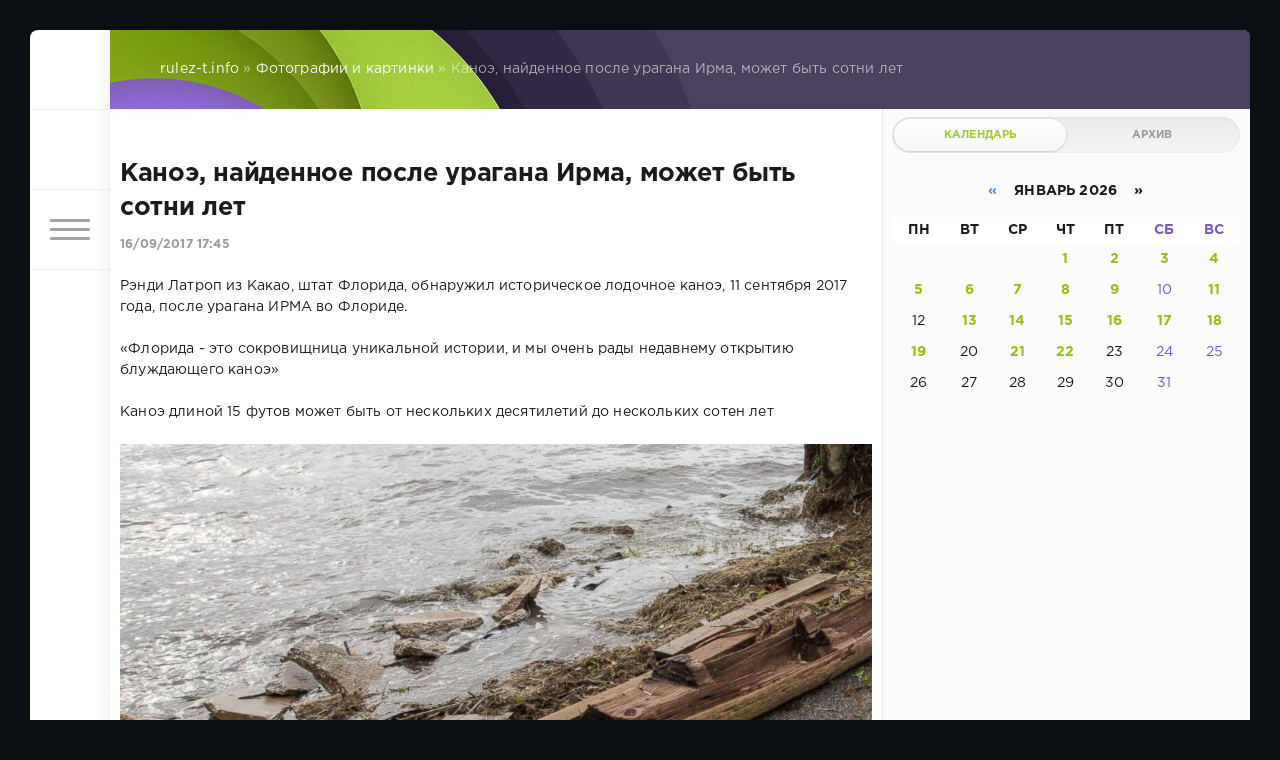

--- FILE ---
content_type: text/html; charset=utf-8
request_url: https://www.rulez-t.info/foto_pics/43166-kanoe-naydennoe-posle-uragana-irma-mozhet-byt-sotni-let.html
body_size: 13235
content:
<!DOCTYPE html>
<html lang="ru">
<head>
	<title>Каноэ, найденное после урагана Ирма, может быть сотни лет » Хорошее Настроение! фото видео картинки — Rulez-t.info</title>
<meta charset="utf-8">
<meta name="description" content="Рэнди Латроп из Какао, штат Флорида, обнаружил историческое лодочное каноэ, 11 сентября 2017 года, после урагана ИРМА во Флориде.  «Флорида - это сокровищница уникальной истории, и мы очень рады">
<meta name="keywords" content="нескольких, открытию, блуждающего, недавнему, каноэ», очень, истории, длиной, десятилетий, сотен, может, футов, уникальной, Каноэ, сокровищница, обнаружил, историческое, Флорида, Какао, Латроп">
<meta name="generator" content="DataLife Engine (https://dle-news.ru)">
<meta name="news_keywords" content="США, Флорида, каноэ, древняя находка, находка, ураган Ирма">
<link rel="canonical" href="https://www.rulez-t.info/foto_pics/43166-kanoe-naydennoe-posle-uragana-irma-mozhet-byt-sotni-let.html">
<link rel="alternate" type="application/rss+xml" title="Хорошее Настроение! фото видео картинки — Rulez-t.info RSS" href="https://www.rulez-t.info/rss.xml">
<link rel="alternate" type="application/rss+xml" title="Хорошее Настроение! фото видео картинки — Rulez-t.info RSS Turbo" href="https://www.rulez-t.info/rssturbo.xml">
<link rel="alternate" type="application/rss+xml" title="Хорошее Настроение! фото видео картинки — Rulez-t.info RSS Dzen" href="https://www.rulez-t.info/rssdzen.xml">
<link rel="preconnect" href="https://www.rulez-t.info/" fetchpriority="high">
<meta property="twitter:title" content="Каноэ, найденное после урагана Ирма, может быть сотни лет » Хорошее Настроение! фото видео картинки — Rulez-t.info">
<meta property="twitter:url" content="https://www.rulez-t.info/foto_pics/43166-kanoe-naydennoe-posle-uragana-irma-mozhet-byt-sotni-let.html">
<meta property="twitter:card" content="summary_large_image">
<meta property="twitter:image" content="http://www.rulez-t.info/uploads/posts/2017-09/1505572928_rulez-t_info-kanoe-naydennoe-posle-uragana-irma-mozhet-byt-sotni-let-1.jpg">
<meta property="twitter:description" content="Рэнди Латроп из Какао, штат Флорида, обнаружил историческое лодочное каноэ, 11 сентября 2017 года, после урагана ИРМА во Флориде. «Флорида - это сокровищница уникальной истории, и мы очень рады недавнему открытию блуждающего каноэ» Каноэ длиной 15 футов может быть от нескольких десятилетий до">
<meta property="og:type" content="article">
<meta property="og:site_name" content="Хорошее Настроение! фото видео картинки — Rulez-t.info">
<meta property="og:title" content="Каноэ, найденное после урагана Ирма, может быть сотни лет » Хорошее Настроение! фото видео картинки — Rulez-t.info">
<meta property="og:url" content="https://www.rulez-t.info/foto_pics/43166-kanoe-naydennoe-posle-uragana-irma-mozhet-byt-sotni-let.html">
<meta property="og:image" content="http://www.rulez-t.info/uploads/posts/2017-09/1505572928_rulez-t_info-kanoe-naydennoe-posle-uragana-irma-mozhet-byt-sotni-let-1.jpg">
<meta property="og:description" content="Рэнди Латроп из Какао, штат Флорида, обнаружил историческое лодочное каноэ, 11 сентября 2017 года, после урагана ИРМА во Флориде. «Флорида - это сокровищница уникальной истории, и мы очень рады недавнему открытию блуждающего каноэ» Каноэ длиной 15 футов может быть от нескольких десятилетий до">

<script src="/engine/classes/min/index.php?g=general3&amp;v=bc6hz"></script>
<script src="/engine/classes/min/index.php?f=engine/classes/js/jqueryui3.js,engine/classes/js/dle_js.js,engine/classes/masha/masha.js&amp;v=bc6hz" defer></script>
<script type="application/ld+json">{"@context":"https://schema.org","@graph":[{"@type":"BreadcrumbList","@context":"https://schema.org/","itemListElement":[{"@type":"ListItem","position":1,"item":{"@id":"https://www.rulez-t.info/","name":"rulez-t.info"}},{"@type":"ListItem","position":2,"item":{"@id":"https://www.rulez-t.info/foto_pics/","name":"Фотографии и картинки"}},{"@type":"ListItem","position":3,"item":{"@id":"https://www.rulez-t.info/foto_pics/43166-kanoe-naydennoe-posle-uragana-irma-mozhet-byt-sotni-let.html","name":"Каноэ, найденное после урагана Ирма, может быть сотни лет"}}]}]}</script>
	<meta name="HandheldFriendly" content="true">
	<meta name="format-detection" content="telephone=no">
	<meta name="viewport" content="user-scalable=no, initial-scale=1.0, maximum-scale=1.0, width=device-width"> 
	<meta name="apple-mobile-web-app-capable" content="yes">
	<meta name="apple-mobile-web-app-status-bar-style" content="default">
    <meta name="takprodam-verification" content="af7f0473-4160-4aa4-b61a-deab8f9b05be">

	<link rel="shortcut icon" href="/templates/Green/images/favicon.ico">
	<link rel="apple-touch-icon" href="/templates/Green/images/touch-icon-iphone.png">
	<link rel="apple-touch-icon" sizes="76x76" href="/templates/Green/images/touch-icon-ipad.png">
	<link rel="apple-touch-icon" sizes="120x120" href="/templates/Green/images/touch-icon-iphone-retina.png">
	<link rel="apple-touch-icon" sizes="152x152" href="/templates/Green/images/touch-icon-ipad-retina.png">

	<link href="/templates/Green/css/engine.css" type="text/css" rel="stylesheet">
	<link href="/templates/Green/css/styles.css" type="text/css" rel="stylesheet">
    <script src="https://cdnjs.cloudflare.com/ajax/libs/smoothscroll/1.4.10/SmoothScroll.min.js"></script>
</head>
<body>
	<div class="page">
		<div class="wrp">
			<div class="body">
				<!-- Левая колонка -->
				<div id="body_left">
					<div class="body_left_in">
					<!-- Шапка -->
					<header id="header">
						<!-- Логотип -->
						<a class="logotype" href="/" title="DataLife Engine">
							<svg class="icon icon-logo"><use xlink:href="#icon-logo"></use></svg>
						</a>
						<!-- / Логотип -->
						<div class="loginpane">
	
	
	<a href="#" id="loginbtn" class="h_btn login">
		<svg class="icon n_ico icon-login"><use xlink:href="#icon-login"></use></svg>
		<svg class="icon m_ico icon-login_m"><use xlink:href="#icon-login_m"></use></svg>
		<span class="title_hide">Войти</span>
		<span class="icon_close">
			<i class="mt_1"></i><i class="mt_2"></i>
		</span>
	</a>
	<div id="login_drop" class="head_drop">
		<div class="hd_pad">
			<form class="login_form" method="post">
				<div class="soc_links">
					
					
					
					
					
					
				</div>
				<ul>
					<li class="form-group">
						<label for="login_name">Логин:</label>
						<input placeholder="Логин:" type="text" name="login_name" id="login_name" class="wide">
					</li>
					<li class="form-group">
						<label for="login_password">Пароль</label>
						<input placeholder="Пароль" type="password" name="login_password" id="login_password" class="wide">
					</li>
					<li>
						<button class="btn" onclick="submit();" type="submit" title="Войти">
							<b>Войти</b>
						</button>
					</li>
				</ul>
				<input name="login" type="hidden" id="login" value="submit">
				<div class="login_form__foot">
					<a class="right" href="https://www.rulez-t.info/index.php?do=register"><b>Регистрация</b></a>
					<a href="https://www.rulez-t.info/index.php?do=lostpassword">Забыли пароль?</a>
				</div>
			</form>
		</div>
	</div>
	
</div>
						<!-- Кнопка вызова меню -->
						<button class="h_btn" id="menubtn">
							<span class="menu_toggle">
								<i class="mt_1"></i><i class="mt_2"></i><i class="mt_3"></i>
							</span>
						</button>
						<!-- / Кнопка вызова меню -->
						
					</header>
					<!-- / Шапка -->
					</div>
					<!-- Кнопка "Наверх" -->
					<a href="/" id="upper"><svg class="icon icon-up"><use xlink:href="#icon-up"></use></svg></a>
					<!-- / Кнопка "Наверх" -->
					<div id="menu">
						<div class="greenmenu">
	<!-- Поиск -->
	<form id="q_search" method="post">
		<div class="q_search">
			<input id="story" name="story" placeholder="Поиск по сайту..." type="search">
			<button class="q_search_btn" type="submit" title="Найти"><svg class="icon icon-search"><use xlink:href="#icon-search"></use></svg><span class="title_hide">Найти</span></button>
		</div>
		<input type="hidden" name="do" value="search">
		<input type="hidden" name="subaction" value="search">
	</form>
	<!-- / Поиск -->
	<nav class="menu">
		<a href="/" title="Главная">Главная</a>
		<a href="/index.php?do=feedback" title="Контакты">Контакты</a>
		<a href="/rules.html" title="Правила">Правила</a>
		<ul>
<li><a href="https://www.rulez-t.info/ebooks/">Статьи <span style="float: right;">699</span></a>
	
	</li><li><a href="https://www.rulez-t.info/films/">Фильмы <span style="float: right;">19</span></a>
	
	</li><li><a href="https://www.rulez-t.info/serial/">Сериалы <span style="float: right;">251</span></a>
	
	</li><li><a href="https://www.rulez-t.info/invest/">Инвестиции и Деньги <span style="float: right;">69</span></a>
	
	</li><li><a href="https://www.rulez-t.info/pc_games/">Компьютерные Игры <span style="float: right;">16</span></a>
	
	</li><li><a href="https://www.rulez-t.info/music/">Музыка <span style="float: right;">99</span></a>
	
	</li><li><a href="https://www.rulez-t.info/multfilms/">Мультфильмы <span style="float: right;">0</span></a>
	
	</li><li><a href="https://www.rulez-t.info/video/">Видео <span style="float: right;">293</span></a>
	
	</li><li><a href="https://www.rulez-t.info/gif/">Гифки <span style="float: right;">49</span></a>
	
	</li><li><a class="active" href="https://www.rulez-t.info/foto_pics/">Фотографии и картинки <span style="float: right;">18870</span></a>
	
	</li><li><a href="https://www.rulez-t.info/humor/">Юмор <span style="float: right;">4922</span></a>
	
	</li><li><a href="https://www.rulez-t.info/auto/">Авто <span style="float: right;">1995</span></a>
	
	</li><li><a href="https://www.rulez-t.info/girls/">Девушки <span style="float: right;">2683</span></a>
	
	</li><li><a href="https://www.rulez-t.info/hot/">Горячее <span style="float: right;">240</span></a>
	
	</li><li><a href="https://www.rulez-t.info/demotivatory/">Демотиваторы <span style="float: right;">1241</span></a>
	
	</li><li><a href="https://www.rulez-t.info/creative/">Креатив <span style="float: right;">1870</span></a>
	
	</li><li><a href="https://www.rulez-t.info/hitech/">Высокие Технологии Hi-Tech <span style="float: right;">177</span></a>
	
	</li><li><a href="https://www.rulez-t.info/sport/">Спорт <span style="float: right;">362</span></a>
	
	</li><li><a href="https://www.rulez-t.info/gotovim-vkusno/">Рецепты готовим вкусно <span style="float: right;">22</span></a>
	
	</li><li><a href="https://www.rulez-t.info/goroda-i-strany/">Города и Страны <span style="float: right;">39</span></a>
	
	</li><li><a href="https://www.rulez-t.info/travels/">Путешествия <span style="float: right;">21</span></a>
	
	</li><li><a href="https://www.rulez-t.info/celebrities/">Знаменитости <span style="float: right;">41</span></a>
	
	</li><li><a href="https://www.rulez-t.info/art/">Арт Искусство <span style="float: right;">103</span></a>
	
	</li><li><a href="https://www.rulez-t.info/animals/">Зверье <span style="float: right;">2241</span></a>
	
	</li><li><a href="https://www.rulez-t.info/fashion/">Мода <span style="float: right;">50</span></a>
	
	</li><li><a href="https://www.rulez-t.info/nedvizhimost/">Недвижимость <span style="float: right;">31</span></a>
	
	</li><li><a href="https://www.rulez-t.info/design_interior/">Дизайн интерьера <span style="float: right;">70</span></a>
	
	</li><li><a href="https://www.rulez-t.info/desktop/">Обои <span style="float: right;">124</span></a>
	
	</li><li><a href="https://www.rulez-t.info/unbelieve/">Невероятное <span style="float: right;">180</span></a>
	
	</li><li><a href="https://www.rulez-t.info/nostalgy/">Ностальгия <span style="float: right;">65</span></a>
	
	</li><li><a href="https://www.rulez-t.info/prislannoe/">Присланное <span style="float: right;">19</span></a>
	
	</li><li><a href="https://www.rulez-t.info/tovary/">Товары <span style="float: right;">0</span></a>
	
	</li><li><a href="https://www.rulez-t.info/old_video/">Старые Видео <span style="float: right;">8352</span></a>
	
	</li>
</ul>
	</nav>
</div>
					</div>
				</div>
				<!-- / Левая колонка -->
				<div class="body_right">
					
					
					<div id="breadcrumbs">
						<div class="speedbar"><div class="over"><a href="https://www.rulez-t.info/">rulez-t.info</a> » <a href="https://www.rulez-t.info/foto_pics/">Фотографии и картинки</a> » Каноэ, найденное после урагана Ирма, может быть сотни лет</div></div>
					</div>
					
					<div id="mainside" class="structure">
						<div class="str_left">
							
							
							
							<section id="content">
							<article class="block story fullstory">
	
	<h1 class="h2 title">Каноэ, найденное после урагана Ирма, может быть сотни лет</h1>
	<div class="story_top">
		
		<time class="date grey" datetime="2017-09-16"><a href="https://www.rulez-t.info/2017/09/16/" >16/09/2017 17:45</a></time>
	</div>
	
	<div class="text share-content">        


        
    

        
		Рэнди Латроп из Какао, штат Флорида, обнаружил историческое лодочное каноэ, 11 сентября 2017 года, после урагана ИРМА во Флориде.<br><br>«Флорида - это сокровищница уникальной истории, и мы очень рады недавнему открытию блуждающего каноэ»<br><br>Каноэ длиной 15 футов может быть от нескольких десятилетий до нескольких сотен лет<br><br><!--dle_image_begin:http://www.rulez-t.info/uploads/posts/2017-09/1505572928_rulez-t_info-kanoe-naydennoe-posle-uragana-irma-mozhet-byt-sotni-let-1.jpg|--><img src="/uploads/posts/2017-09/1505572928_rulez-t_info-kanoe-naydennoe-posle-uragana-irma-mozhet-byt-sotni-let-1.jpg" style="max-width:100%;" alt="Каноэ, найденное после урагана Ирма, может быть сотни лет"><!--dle_image_end--><br><!--dle_image_begin:http://www.rulez-t.info/uploads/posts/2017-09/1505572950_rulez-t_info-kanoe-naydennoe-posle-uragana-irma-mozhet-byt-sotni-let-2.jpg|--><img src="/uploads/posts/2017-09/1505572950_rulez-t_info-kanoe-naydennoe-posle-uragana-irma-mozhet-byt-sotni-let-2.jpg" style="max-width:100%;" alt=""><!--dle_image_end--><br><!--dle_image_begin:http://www.rulez-t.info/uploads/posts/2017-09/1505573006_rulez-t_info-kanoe-naydennoe-posle-uragana-irma-mozhet-byt-sotni-let-3.jpg|--><img src="/uploads/posts/2017-09/1505573006_rulez-t_info-kanoe-naydennoe-posle-uragana-irma-mozhet-byt-sotni-let-3.jpg" style="max-width:100%;" alt=""><!--dle_image_end--><br><!--dle_image_begin:http://www.rulez-t.info/uploads/posts/2017-09/1505572942_rulez-t_info-kanoe-naydennoe-posle-uragana-irma-mozhet-byt-sotni-let-4.jpg|--><img src="/uploads/posts/2017-09/1505572942_rulez-t_info-kanoe-naydennoe-posle-uragana-irma-mozhet-byt-sotni-let-4.jpg" style="max-width:100%;" alt=""><!--dle_image_end--><br><!--dle_image_begin:http://www.rulez-t.info/uploads/posts/2017-09/1505572957_rulez-t_info-kanoe-naydennoe-posle-uragana-irma-mozhet-byt-sotni-let-5.jpg|--><img src="/uploads/posts/2017-09/1505572957_rulez-t_info-kanoe-naydennoe-posle-uragana-irma-mozhet-byt-sotni-let-5.jpg" style="max-width:100%;" alt=""><!--dle_image_end-->
		
		
	</div>

<div id="tags_fullstory" class="tags_fullstory">
    
    <p><a href="https://www.rulez-t.info/tags/%D1%81%D1%88%D0%B0/">США</a>, <a href="https://www.rulez-t.info/tags/%D1%84%D0%BB%D0%BE%D1%80%D0%B8%D0%B4%D0%B0/">Флорида</a>, <a href="https://www.rulez-t.info/tags/%D0%BA%D0%B0%D0%BD%D0%BE%D1%8D/">каноэ</a>, <a href="https://www.rulez-t.info/tags/%D0%B4%D1%80%D0%B5%D0%B2%D0%BD%D1%8F%D1%8F%20%D0%BD%D0%B0%D1%85%D0%BE%D0%B4%D0%BA%D0%B0/">древняя находка</a>, <a href="https://www.rulez-t.info/tags/%D0%BD%D0%B0%D1%85%D0%BE%D0%B4%D0%BA%D0%B0/">находка</a>, <a href="https://www.rulez-t.info/tags/%D1%83%D1%80%D0%B0%D0%B3%D0%B0%D0%BD%20%D0%B8%D1%80%D0%BC%D0%B0/">ураган Ирма</a></p>
    
</div>

	<div class="category grey">
		<svg class="icon icon-cat"><use xlink:href="#icon-cat"></use></svg>
		<a href="https://www.rulez-t.info/foto_pics/">Фотографии и картинки</a>
	</div>
	<div class="story_tools">
		<div class="story_tools_in">
		<!-- Ya.Share -->
		<div class="share">
			<script src="//yastatic.net/es5-shims/0.0.2/es5-shims.min.js" charset="utf-8"></script>
			<script src="//yastatic.net/share2/share.js" charset="utf-8"></script>
			<div class="ya-share2" data-services="vkontakte,facebook,odnoklassniki,moimir,gplus" data-size="s"></div>
		</div>
		<!-- / Ya.Share -->
		
			<div class="rate">
				
				
				<div class="rate_like" title="Мне нравится">
				<a href="#" onclick="doRate('plus', '43166'); return false;" >
					<svg class="icon icon-like"><use xlink:href="#icon-like"></use></svg>
					<span data-ratig-layer-id="43166"><span class="ratingtypeplus" >0</span></span>
				</a>
				</div>
				
				
				
			</div>
		
		</div>
		<ul class="meta grey">
			<li class="meta_author" title="Автор">
				<svg class="icon icon-author"><use xlink:href="#icon-author"></use></svg><a onclick="ShowProfile('%D0%9A%D0%BE%D1%82%D0%B5%D0%B9%D0%BA%D0%B0', 'https://www.rulez-t.info/user/%D0%9A%D0%BE%D1%82%D0%B5%D0%B9%D0%BA%D0%B0/', '0'); return false;" href="https://www.rulez-t.info/user/%D0%9A%D0%BE%D1%82%D0%B5%D0%B9%D0%BA%D0%B0/">Котейка</a>
			</li>
			<li class="meta_coms" title="Комментариев: 0"><a id="dle-comm-link" href="https://www.rulez-t.info/foto_pics/43166-kanoe-naydennoe-posle-uragana-irma-mozhet-byt-sotni-let.html#comment"><svg class="icon icon-coms"><use xlink:href="#icon-coms"></use></svg>0</a></li>
			<li class="meta_views" title="Просмотров: 1 776"><svg class="icon icon-view"><use xlink:href="#icon-view"></use></svg>1 776</li>
		</ul>
	</div>
</article>
<div class="block">
	<a href="https://www.rulez-t.info/foto_pics/43162-kostyumy-kospley-super-geroev-iz-igr-i-komiksov.html" class="btn">Предыдущая публикация</a>
	<a href="https://www.rulez-t.info/foto_pics/43170-mat-s-synom-iz-somali-tri-goda-zhivut-na-skameyke-v-londone.html" class="btn right">Следующая публикация</a>
</div>
<!-- Рекламные материалы -->
<div class="block">
	<div class="banner">
		
	</div>
</div>
<!-- / Рекламные материалы -->
<div class="comments">
	
	
	<div style="padding-left:45px;padding-right:45px;">
		<!--dlecomments-->
	</div>
	
	<!--dleaddcomments-->
</div>









<script>
    // Получаем ID видео из ссылки
function getVideoId(url) {
    // const regex = /(?:https?:\/\/(?:www\.)?youtu\.be\/|(?:https?:\/\/(?:www\.)?youtube\.com\/(?:[^\/\n\s]+\/\S+\/|(?:v|e(?:mbed)?)\/|\S*?[?&]v=)))([a-zA-Z0-9_-]{11})/;
    const regex = /(?:https?:\/\/(?:www\.)?(?:youtu\.be\/|youtube\.com\/(?:shorts\/|(?:[^\/\n\s]+\/\S+\/|(?:v|e(?:mbed)?)\/|\S*?[?&]v=))))([a-zA-Z0-9_-]{11})/;
    const match = url.match(regex);
    return match ? match[1] : null;
}

// Функция для запроса данных с YouTube API
function fetchVideoData(videoUrl, apiKey) {
    const videoId = getVideoId(videoUrl);

    if (!videoId) {
        console.log("Некорректная ссылка на видео");
        return;
    }

    // Запрашиваем информацию о видео и канале с YouTube API
    fetch(`https://www.googleapis.com/youtube/v3/videos?part=snippet&id=${videoId}&key=${apiKey}`)
        .then(response => response.json())
        .then(data => {
            if (data.items && data.items.length > 0) {
                const videoData = data.items[0];
                const channelId = videoData.snippet.channelId;

                // Запрашиваем информацию о канале
                fetch(`https://www.googleapis.com/youtube/v3/channels?part=snippet&id=${channelId}&key=${apiKey}`)
                    .then(response => response.json())
                    .then(channelData => {
                        if (channelData.items && channelData.items.length > 0) {
                            const channel = channelData.items[0].snippet;
                            const channelName = channel.title;  // Имя канала
                            const channelAvatar = channel.thumbnails.default.url; // Аватарка канала
                            const channelUrl = `https://www.youtube.com/channel/${channelId}`; // Ссылка на канал

                            // Отображаем аватарку канала как ссылку
                            const avatarLink = document.getElementById('channel-avatar-link');
                            avatarLink.href = channelUrl; // Устанавливаем ссылку на канал
                            document.getElementById('channel-avatar').src = channelAvatar;

                            // Отображаем название канала как ссылку
                            const channelLinkElement = document.getElementById('channel-name');
                            channelLinkElement.textContent = channelName;
                            channelLinkElement.href = channelUrl; // Устанавливаем ссылку на канал
                        }
                    })
                    .catch(error => console.error('Ошибка при получении данных о канале:', error));
            }
        })
        .catch(error => console.error('Ошибка при получении данных о видео:', error));
}

// Пример использования
const videoUrl = "";  // Пример ссылки на видео
const apiKey = "AIzaSyBnpidG24bS2cAYkBqcgNIXgO7huGQUb_Y";  // Вставьте свой API ключ

// Вызов функции
fetchVideoData(videoUrl, apiKey);

    </script>







<style>
.player_rtb_1 {/* margin-top:10px; border-radius:12px; width:300px; aspect-ratio:16/9; */ display:flex; width:100%; height:auto; aspect-ratio:16 / 9;}
.img_s_rtb_1 {margin-top:10px; border-radius:12px; width:300px; aspect-ratio:16/9; float:right;}
.player_rtb_2, .img_s_rtb, .img_s_rtb_2 {margin-top:10px; border-radius:12px; width:270px; aspect-ratio:16/9;}
</style>









							</section>
							
						</div>
						<aside class="str_right" id="rightside">
	<div class="block_sep"></div>
	
	<!-- Архив и Календарь -->
	<div class="block">
		<ul class="block_tabs">
			<li class="active">
				<a title="Календарь" href="#arch_calendar" aria-controls="arch_calendar" data-toggle="tab">
					Календарь
				</a>
			</li>
			<li>
				<a title="Архив" href="#arch_list" aria-controls="arch_list" data-toggle="tab">
					Архив
				</a>
			</li>
		</ul>
		<div class="tab-content">
			<div class="tab-pane active" id="arch_calendar"><div id="calendar-layer"><table id="calendar" class="calendar"><tr><th colspan="7" class="monthselect"><a class="monthlink" onclick="doCalendar('12','2025','right'); return false;" href="https://www.rulez-t.info/2025/12/" title="Предыдущий месяц">&laquo;</a>&nbsp;&nbsp;&nbsp;&nbsp;Январь 2026&nbsp;&nbsp;&nbsp;&nbsp;&raquo;</th></tr><tr><th class="workday">Пн</th><th class="workday">Вт</th><th class="workday">Ср</th><th class="workday">Чт</th><th class="workday">Пт</th><th class="weekday">Сб</th><th class="weekday">Вс</th></tr><tr><td colspan="3">&nbsp;</td><td  class="day-active-v" ><a class="day-active-v" href="https://www.rulez-t.info/2026/01/01/" title="Все публикации за 01 января 2026">1</a></td><td  class="day-active-v" ><a class="day-active-v" href="https://www.rulez-t.info/2026/01/02/" title="Все публикации за 02 января 2026">2</a></td><td  class="day-active" ><a class="day-active" href="https://www.rulez-t.info/2026/01/03/" title="Все публикации за 03 января 2026">3</a></td><td  class="day-active" ><a class="day-active" href="https://www.rulez-t.info/2026/01/04/" title="Все публикации за 04 января 2026">4</a></td></tr><tr><td  class="day-active-v" ><a class="day-active-v" href="https://www.rulez-t.info/2026/01/05/" title="Все публикации за 05 января 2026">5</a></td><td  class="day-active-v" ><a class="day-active-v" href="https://www.rulez-t.info/2026/01/06/" title="Все публикации за 06 января 2026">6</a></td><td  class="day-active-v" ><a class="day-active-v" href="https://www.rulez-t.info/2026/01/07/" title="Все публикации за 07 января 2026">7</a></td><td  class="day-active-v" ><a class="day-active-v" href="https://www.rulez-t.info/2026/01/08/" title="Все публикации за 08 января 2026">8</a></td><td  class="day-active-v" ><a class="day-active-v" href="https://www.rulez-t.info/2026/01/09/" title="Все публикации за 09 января 2026">9</a></td><td  class="weekday" >10</td><td  class="day-active" ><a class="day-active" href="https://www.rulez-t.info/2026/01/11/" title="Все публикации за 11 января 2026">11</a></td></tr><tr><td  class="day" >12</td><td  class="day-active-v" ><a class="day-active-v" href="https://www.rulez-t.info/2026/01/13/" title="Все публикации за 13 января 2026">13</a></td><td  class="day-active-v" ><a class="day-active-v" href="https://www.rulez-t.info/2026/01/14/" title="Все публикации за 14 января 2026">14</a></td><td  class="day-active-v" ><a class="day-active-v" href="https://www.rulez-t.info/2026/01/15/" title="Все публикации за 15 января 2026">15</a></td><td  class="day-active-v" ><a class="day-active-v" href="https://www.rulez-t.info/2026/01/16/" title="Все публикации за 16 января 2026">16</a></td><td  class="day-active" ><a class="day-active" href="https://www.rulez-t.info/2026/01/17/" title="Все публикации за 17 января 2026">17</a></td><td  class="day-active" ><a class="day-active" href="https://www.rulez-t.info/2026/01/18/" title="Все публикации за 18 января 2026">18</a></td></tr><tr><td  class="day-active-v" ><a class="day-active-v" href="https://www.rulez-t.info/2026/01/19/" title="Все публикации за 19 января 2026">19</a></td><td  class="day" >20</td><td  class="day-active-v" ><a class="day-active-v" href="https://www.rulez-t.info/2026/01/21/" title="Все публикации за 21 января 2026">21</a></td><td  class="day-active-v day-current" ><a class="day-active-v" href="https://www.rulez-t.info/2026/01/22/" title="Все публикации за 22 января 2026">22</a></td><td  class="day" >23</td><td  class="weekday" >24</td><td  class="weekday" >25</td></tr><tr><td  class="day" >26</td><td  class="day" >27</td><td  class="day" >28</td><td  class="day" >29</td><td  class="day" >30</td><td  class="weekday" >31</td><td colspan="1">&nbsp;</td></tr></table></div></div>
			<div class="tab-pane" id="arch_list">
				<a class="archives" href="https://www.rulez-t.info/2026/01/"><b>Январь 2026 (97)</b></a><br /><a class="archives" href="https://www.rulez-t.info/2025/12/"><b>Декабрь 2025 (245)</b></a><br /><a class="archives" href="https://www.rulez-t.info/2025/11/"><b>Ноябрь 2025 (156)</b></a><br /><a class="archives" href="https://www.rulez-t.info/2025/10/"><b>Октябрь 2025 (141)</b></a><br /><a class="archives" href="https://www.rulez-t.info/2025/08/"><b>Август 2025 (2)</b></a><br /><a class="archives" href="https://www.rulez-t.info/2025/05/"><b>Май 2025 (4)</b></a><br /><div id="dle_news_archive" style="display:none;"><a class="archives" href="https://www.rulez-t.info/2025/04/"><b>Апрель 2025 (2)</b></a><br /><a class="archives" href="https://www.rulez-t.info/2025/03/"><b>Март 2025 (21)</b></a><br /><a class="archives" href="https://www.rulez-t.info/2025/01/"><b>Январь 2025 (6)</b></a><br /><a class="archives" href="https://www.rulez-t.info/2024/12/"><b>Декабрь 2024 (1)</b></a><br /><a class="archives" href="https://www.rulez-t.info/2024/04/"><b>Апрель 2024 (1)</b></a><br /><a class="archives" href="https://www.rulez-t.info/2023/03/"><b>Март 2023 (1)</b></a><br /><a class="archives" href="https://www.rulez-t.info/2023/02/"><b>Февраль 2023 (51)</b></a><br /><a class="archives" href="https://www.rulez-t.info/2022/02/"><b>Февраль 2022 (7)</b></a><br /><a class="archives" href="https://www.rulez-t.info/2022/01/"><b>Январь 2022 (16)</b></a><br /><a class="archives" href="https://www.rulez-t.info/2021/12/"><b>Декабрь 2021 (10)</b></a><br /><a class="archives" href="https://www.rulez-t.info/2021/11/"><b>Ноябрь 2021 (8)</b></a><br /><a class="archives" href="https://www.rulez-t.info/2021/10/"><b>Октябрь 2021 (13)</b></a><br /><a class="archives" href="https://www.rulez-t.info/2021/09/"><b>Сентябрь 2021 (22)</b></a><br /><a class="archives" href="https://www.rulez-t.info/2021/08/"><b>Август 2021 (34)</b></a><br /><a class="archives" href="https://www.rulez-t.info/2021/07/"><b>Июль 2021 (47)</b></a><br /><a class="archives" href="https://www.rulez-t.info/2021/06/"><b>Июнь 2021 (40)</b></a><br /><a class="archives" href="https://www.rulez-t.info/2021/05/"><b>Май 2021 (71)</b></a><br /><a class="archives" href="https://www.rulez-t.info/2021/04/"><b>Апрель 2021 (211)</b></a><br /><a class="archives" href="https://www.rulez-t.info/2021/03/"><b>Март 2021 (288)</b></a><br /><a class="archives" href="https://www.rulez-t.info/2021/02/"><b>Февраль 2021 (336)</b></a><br /><a class="archives" href="https://www.rulez-t.info/2021/01/"><b>Январь 2021 (198)</b></a><br /><a class="archives" href="https://www.rulez-t.info/2020/12/"><b>Декабрь 2020 (105)</b></a><br /><a class="archives" href="https://www.rulez-t.info/2020/11/"><b>Ноябрь 2020 (144)</b></a><br /><a class="archives" href="https://www.rulez-t.info/2020/10/"><b>Октябрь 2020 (199)</b></a><br /><a class="archives" href="https://www.rulez-t.info/2020/09/"><b>Сентябрь 2020 (205)</b></a><br /><a class="archives" href="https://www.rulez-t.info/2020/08/"><b>Август 2020 (156)</b></a><br /><a class="archives" href="https://www.rulez-t.info/2020/07/"><b>Июль 2020 (180)</b></a><br /><a class="archives" href="https://www.rulez-t.info/2020/06/"><b>Июнь 2020 (235)</b></a><br /><a class="archives" href="https://www.rulez-t.info/2020/05/"><b>Май 2020 (360)</b></a><br /><a class="archives" href="https://www.rulez-t.info/2020/04/"><b>Апрель 2020 (204)</b></a><br /><a class="archives" href="https://www.rulez-t.info/2020/03/"><b>Март 2020 (214)</b></a><br /><a class="archives" href="https://www.rulez-t.info/2020/02/"><b>Февраль 2020 (180)</b></a><br /><a class="archives" href="https://www.rulez-t.info/2020/01/"><b>Январь 2020 (119)</b></a><br /><a class="archives" href="https://www.rulez-t.info/2019/12/"><b>Декабрь 2019 (178)</b></a><br /><a class="archives" href="https://www.rulez-t.info/2019/11/"><b>Ноябрь 2019 (131)</b></a><br /><a class="archives" href="https://www.rulez-t.info/2019/10/"><b>Октябрь 2019 (14)</b></a><br /><a class="archives" href="https://www.rulez-t.info/2019/09/"><b>Сентябрь 2019 (31)</b></a><br /><a class="archives" href="https://www.rulez-t.info/2019/08/"><b>Август 2019 (121)</b></a><br /><a class="archives" href="https://www.rulez-t.info/2019/07/"><b>Июль 2019 (62)</b></a><br /><a class="archives" href="https://www.rulez-t.info/2019/06/"><b>Июнь 2019 (36)</b></a><br /><a class="archives" href="https://www.rulez-t.info/2019/05/"><b>Май 2019 (21)</b></a><br /><a class="archives" href="https://www.rulez-t.info/2019/04/"><b>Апрель 2019 (11)</b></a><br /><a class="archives" href="https://www.rulez-t.info/2019/03/"><b>Март 2019 (102)</b></a><br /><a class="archives" href="https://www.rulez-t.info/2019/02/"><b>Февраль 2019 (123)</b></a><br /><a class="archives" href="https://www.rulez-t.info/2019/01/"><b>Январь 2019 (133)</b></a><br /><a class="archives" href="https://www.rulez-t.info/2018/12/"><b>Декабрь 2018 (218)</b></a><br /><a class="archives" href="https://www.rulez-t.info/2018/11/"><b>Ноябрь 2018 (111)</b></a><br /><a class="archives" href="https://www.rulez-t.info/2018/10/"><b>Октябрь 2018 (146)</b></a><br /><a class="archives" href="https://www.rulez-t.info/2018/09/"><b>Сентябрь 2018 (92)</b></a><br /><a class="archives" href="https://www.rulez-t.info/2018/08/"><b>Август 2018 (83)</b></a><br /><a class="archives" href="https://www.rulez-t.info/2018/07/"><b>Июль 2018 (144)</b></a><br /><a class="archives" href="https://www.rulez-t.info/2018/06/"><b>Июнь 2018 (171)</b></a><br /><a class="archives" href="https://www.rulez-t.info/2018/05/"><b>Май 2018 (219)</b></a><br /><a class="archives" href="https://www.rulez-t.info/2018/04/"><b>Апрель 2018 (287)</b></a><br /><a class="archives" href="https://www.rulez-t.info/2018/03/"><b>Март 2018 (295)</b></a><br /><a class="archives" href="https://www.rulez-t.info/2018/02/"><b>Февраль 2018 (176)</b></a><br /><a class="archives" href="https://www.rulez-t.info/2018/01/"><b>Январь 2018 (174)</b></a><br /><a class="archives" href="https://www.rulez-t.info/2017/12/"><b>Декабрь 2017 (28)</b></a><br /><a class="archives" href="https://www.rulez-t.info/2017/11/"><b>Ноябрь 2017 (1)</b></a><br /><a class="archives" href="https://www.rulez-t.info/2017/10/"><b>Октябрь 2017 (135)</b></a><br /><a class="archives" href="https://www.rulez-t.info/2017/09/"><b>Сентябрь 2017 (269)</b></a><br /><a class="archives" href="https://www.rulez-t.info/2017/08/"><b>Август 2017 (225)</b></a><br /><a class="archives" href="https://www.rulez-t.info/2017/07/"><b>Июль 2017 (4)</b></a><br /><a class="archives" href="https://www.rulez-t.info/2017/06/"><b>Июнь 2017 (28)</b></a><br /><a class="archives" href="https://www.rulez-t.info/2017/05/"><b>Май 2017 (304)</b></a><br /><a class="archives" href="https://www.rulez-t.info/2017/04/"><b>Апрель 2017 (430)</b></a><br /><a class="archives" href="https://www.rulez-t.info/2017/03/"><b>Март 2017 (452)</b></a><br /><a class="archives" href="https://www.rulez-t.info/2017/02/"><b>Февраль 2017 (408)</b></a><br /><a class="archives" href="https://www.rulez-t.info/2017/01/"><b>Январь 2017 (455)</b></a><br /><a class="archives" href="https://www.rulez-t.info/2016/12/"><b>Декабрь 2016 (456)</b></a><br /><a class="archives" href="https://www.rulez-t.info/2016/11/"><b>Ноябрь 2016 (443)</b></a><br /><a class="archives" href="https://www.rulez-t.info/2016/10/"><b>Октябрь 2016 (441)</b></a><br /><a class="archives" href="https://www.rulez-t.info/2016/09/"><b>Сентябрь 2016 (425)</b></a><br /><a class="archives" href="https://www.rulez-t.info/2016/08/"><b>Август 2016 (456)</b></a><br /><a class="archives" href="https://www.rulez-t.info/2016/07/"><b>Июль 2016 (451)</b></a><br /><a class="archives" href="https://www.rulez-t.info/2016/06/"><b>Июнь 2016 (431)</b></a><br /><a class="archives" href="https://www.rulez-t.info/2016/05/"><b>Май 2016 (549)</b></a><br /><a class="archives" href="https://www.rulez-t.info/2016/04/"><b>Апрель 2016 (592)</b></a><br /><a class="archives" href="https://www.rulez-t.info/2016/03/"><b>Март 2016 (632)</b></a><br /><a class="archives" href="https://www.rulez-t.info/2016/02/"><b>Февраль 2016 (600)</b></a><br /><a class="archives" href="https://www.rulez-t.info/2016/01/"><b>Январь 2016 (463)</b></a><br /><a class="archives" href="https://www.rulez-t.info/2015/12/"><b>Декабрь 2015 (633)</b></a><br /><a class="archives" href="https://www.rulez-t.info/2015/11/"><b>Ноябрь 2015 (666)</b></a><br /><a class="archives" href="https://www.rulez-t.info/2015/10/"><b>Октябрь 2015 (650)</b></a><br /><a class="archives" href="https://www.rulez-t.info/2015/09/"><b>Сентябрь 2015 (656)</b></a><br /><a class="archives" href="https://www.rulez-t.info/2015/08/"><b>Август 2015 (672)</b></a><br /><a class="archives" href="https://www.rulez-t.info/2015/07/"><b>Июль 2015 (615)</b></a><br /><a class="archives" href="https://www.rulez-t.info/2015/06/"><b>Июнь 2015 (670)</b></a><br /><a class="archives" href="https://www.rulez-t.info/2015/05/"><b>Май 2015 (465)</b></a><br /><a class="archives" href="https://www.rulez-t.info/2015/04/"><b>Апрель 2015 (668)</b></a><br /><a class="archives" href="https://www.rulez-t.info/2015/03/"><b>Март 2015 (466)</b></a><br /><a class="archives" href="https://www.rulez-t.info/2015/02/"><b>Февраль 2015 (612)</b></a><br /><a class="archives" href="https://www.rulez-t.info/2015/01/"><b>Январь 2015 (515)</b></a><br /><a class="archives" href="https://www.rulez-t.info/2014/12/"><b>Декабрь 2014 (255)</b></a><br /><a class="archives" href="https://www.rulez-t.info/2014/11/"><b>Ноябрь 2014 (181)</b></a><br /><a class="archives" href="https://www.rulez-t.info/2014/10/"><b>Октябрь 2014 (268)</b></a><br /><a class="archives" href="https://www.rulez-t.info/2014/09/"><b>Сентябрь 2014 (182)</b></a><br /><a class="archives" href="https://www.rulez-t.info/2014/08/"><b>Август 2014 (180)</b></a><br /><a class="archives" href="https://www.rulez-t.info/2014/07/"><b>Июль 2014 (195)</b></a><br /><a class="archives" href="https://www.rulez-t.info/2014/06/"><b>Июнь 2014 (66)</b></a><br /><a class="archives" href="https://www.rulez-t.info/2014/05/"><b>Май 2014 (193)</b></a><br /><a class="archives" href="https://www.rulez-t.info/2014/04/"><b>Апрель 2014 (196)</b></a><br /><a class="archives" href="https://www.rulez-t.info/2014/03/"><b>Март 2014 (192)</b></a><br /><a class="archives" href="https://www.rulez-t.info/2014/02/"><b>Февраль 2014 (192)</b></a><br /><a class="archives" href="https://www.rulez-t.info/2014/01/"><b>Январь 2014 (152)</b></a><br /><a class="archives" href="https://www.rulez-t.info/2013/12/"><b>Декабрь 2013 (192)</b></a><br /><a class="archives" href="https://www.rulez-t.info/2013/11/"><b>Ноябрь 2013 (207)</b></a><br /><a class="archives" href="https://www.rulez-t.info/2013/10/"><b>Октябрь 2013 (199)</b></a><br /><a class="archives" href="https://www.rulez-t.info/2013/09/"><b>Сентябрь 2013 (119)</b></a><br /><a class="archives" href="https://www.rulez-t.info/2013/08/"><b>Август 2013 (217)</b></a><br /><a class="archives" href="https://www.rulez-t.info/2013/07/"><b>Июль 2013 (231)</b></a><br /><a class="archives" href="https://www.rulez-t.info/2013/06/"><b>Июнь 2013 (201)</b></a><br /><a class="archives" href="https://www.rulez-t.info/2013/05/"><b>Май 2013 (203)</b></a><br /><a class="archives" href="https://www.rulez-t.info/2013/04/"><b>Апрель 2013 (330)</b></a><br /><a class="archives" href="https://www.rulez-t.info/2013/03/"><b>Март 2013 (277)</b></a><br /><a class="archives" href="https://www.rulez-t.info/2013/02/"><b>Февраль 2013 (290)</b></a><br /><a class="archives" href="https://www.rulez-t.info/2013/01/"><b>Январь 2013 (265)</b></a><br /><a class="archives" href="https://www.rulez-t.info/2012/12/"><b>Декабрь 2012 (248)</b></a><br /><a class="archives" href="https://www.rulez-t.info/2012/11/"><b>Ноябрь 2012 (242)</b></a><br /><a class="archives" href="https://www.rulez-t.info/2012/10/"><b>Октябрь 2012 (416)</b></a><br /><a class="archives" href="https://www.rulez-t.info/2012/09/"><b>Сентябрь 2012 (351)</b></a><br /><a class="archives" href="https://www.rulez-t.info/2012/08/"><b>Август 2012 (269)</b></a><br /><a class="archives" href="https://www.rulez-t.info/2012/07/"><b>Июль 2012 (210)</b></a><br /><a class="archives" href="https://www.rulez-t.info/2012/06/"><b>Июнь 2012 (195)</b></a><br /><a class="archives" href="https://www.rulez-t.info/2012/05/"><b>Май 2012 (219)</b></a><br /><a class="archives" href="https://www.rulez-t.info/2012/04/"><b>Апрель 2012 (229)</b></a><br /><a class="archives" href="https://www.rulez-t.info/2012/03/"><b>Март 2012 (306)</b></a><br /><a class="archives" href="https://www.rulez-t.info/2012/02/"><b>Февраль 2012 (266)</b></a><br /><a class="archives" href="https://www.rulez-t.info/2012/01/"><b>Январь 2012 (186)</b></a><br /><a class="archives" href="https://www.rulez-t.info/2011/12/"><b>Декабрь 2011 (266)</b></a><br /><a class="archives" href="https://www.rulez-t.info/2011/11/"><b>Ноябрь 2011 (291)</b></a><br /><a class="archives" href="https://www.rulez-t.info/2011/10/"><b>Октябрь 2011 (333)</b></a><br /><a class="archives" href="https://www.rulez-t.info/2011/09/"><b>Сентябрь 2011 (263)</b></a><br /><a class="archives" href="https://www.rulez-t.info/2011/08/"><b>Август 2011 (280)</b></a><br /><a class="archives" href="https://www.rulez-t.info/2011/07/"><b>Июль 2011 (218)</b></a><br /><a class="archives" href="https://www.rulez-t.info/2011/06/"><b>Июнь 2011 (317)</b></a><br /><a class="archives" href="https://www.rulez-t.info/2011/05/"><b>Май 2011 (335)</b></a><br /><a class="archives" href="https://www.rulez-t.info/2011/04/"><b>Апрель 2011 (306)</b></a><br /><a class="archives" href="https://www.rulez-t.info/2011/03/"><b>Март 2011 (281)</b></a><br /><a class="archives" href="https://www.rulez-t.info/2011/02/"><b>Февраль 2011 (239)</b></a><br /><a class="archives" href="https://www.rulez-t.info/2011/01/"><b>Январь 2011 (191)</b></a><br /><a class="archives" href="https://www.rulez-t.info/2010/12/"><b>Декабрь 2010 (334)</b></a><br /><a class="archives" href="https://www.rulez-t.info/2010/11/"><b>Ноябрь 2010 (255)</b></a><br /><a class="archives" href="https://www.rulez-t.info/2010/10/"><b>Октябрь 2010 (307)</b></a><br /><a class="archives" href="https://www.rulez-t.info/2010/09/"><b>Сентябрь 2010 (281)</b></a><br /><a class="archives" href="https://www.rulez-t.info/2010/08/"><b>Август 2010 (265)</b></a><br /><a class="archives" href="https://www.rulez-t.info/2010/07/"><b>Июль 2010 (183)</b></a><br /><a class="archives" href="https://www.rulez-t.info/2010/06/"><b>Июнь 2010 (194)</b></a><br /><a class="archives" href="https://www.rulez-t.info/2010/05/"><b>Май 2010 (200)</b></a><br /><a class="archives" href="https://www.rulez-t.info/2010/04/"><b>Апрель 2010 (233)</b></a><br /><a class="archives" href="https://www.rulez-t.info/2010/03/"><b>Март 2010 (208)</b></a><br /><a class="archives" href="https://www.rulez-t.info/2010/02/"><b>Февраль 2010 (162)</b></a><br /><a class="archives" href="https://www.rulez-t.info/2010/01/"><b>Январь 2010 (192)</b></a><br /><a class="archives" href="https://www.rulez-t.info/2009/12/"><b>Декабрь 2009 (269)</b></a><br /><a class="archives" href="https://www.rulez-t.info/2009/11/"><b>Ноябрь 2009 (177)</b></a><br /><a class="archives" href="https://www.rulez-t.info/2009/10/"><b>Октябрь 2009 (177)</b></a><br /><a class="archives" href="https://www.rulez-t.info/2009/09/"><b>Сентябрь 2009 (153)</b></a><br /><a class="archives" href="https://www.rulez-t.info/2009/07/"><b>Июль 2009 (94)</b></a><br /><a class="archives" href="https://www.rulez-t.info/2009/06/"><b>Июнь 2009 (235)</b></a><br /><a class="archives" href="https://www.rulez-t.info/2009/05/"><b>Май 2009 (194)</b></a><br /><a class="archives" href="https://www.rulez-t.info/2009/04/"><b>Апрель 2009 (292)</b></a><br /><a class="archives" href="https://www.rulez-t.info/2009/03/"><b>Март 2009 (242)</b></a><br /><a class="archives" href="https://www.rulez-t.info/2009/02/"><b>Февраль 2009 (212)</b></a><br /><a class="archives" href="https://www.rulez-t.info/2009/01/"><b>Январь 2009 (130)</b></a><br /><a class="archives" href="https://www.rulez-t.info/2008/12/"><b>Декабрь 2008 (81)</b></a><br /><a class="archives" href="https://www.rulez-t.info/2008/11/"><b>Ноябрь 2008 (73)</b></a><br /><a class="archives" href="https://www.rulez-t.info/2008/10/"><b>Октябрь 2008 (127)</b></a><br /><a class="archives" href="https://www.rulez-t.info/2008/09/"><b>Сентябрь 2008 (270)</b></a><br /><a class="archives" href="https://www.rulez-t.info/2008/08/"><b>Август 2008 (175)</b></a><br /><a class="archives" href="https://www.rulez-t.info/2008/07/"><b>Июль 2008 (430)</b></a><br /><a class="archives" href="https://www.rulez-t.info/2008/06/"><b>Июнь 2008 (105)</b></a><br /><a class="archives" href="https://www.rulez-t.info/2008/05/"><b>Май 2008 (240)</b></a><br /><a class="archives" href="https://www.rulez-t.info/2008/04/"><b>Апрель 2008 (347)</b></a><br /><a class="archives" href="https://www.rulez-t.info/2008/03/"><b>Март 2008 (328)</b></a><br /><a class="archives" href="https://www.rulez-t.info/2008/02/"><b>Февраль 2008 (388)</b></a><br /><a class="archives" href="https://www.rulez-t.info/2008/01/"><b>Январь 2008 (287)</b></a><br /><a class="archives" href="https://www.rulez-t.info/2007/12/"><b>Декабрь 2007 (233)</b></a><br /><a class="archives" href="https://www.rulez-t.info/2007/11/"><b>Ноябрь 2007 (257)</b></a><br /><a class="archives" href="https://www.rulez-t.info/2007/10/"><b>Октябрь 2007 (265)</b></a><br /><a class="archives" href="https://www.rulez-t.info/2007/09/"><b>Сентябрь 2007 (249)</b></a><br /><a class="archives" href="https://www.rulez-t.info/2007/08/"><b>Август 2007 (74)</b></a><br /><a class="archives" href="https://www.rulez-t.info/2007/07/"><b>Июль 2007 (172)</b></a><br /><a class="archives" href="https://www.rulez-t.info/2007/06/"><b>Июнь 2007 (143)</b></a><br /><a class="archives" href="https://www.rulez-t.info/2007/05/"><b>Май 2007 (101)</b></a><br /><a class="archives" href="https://www.rulez-t.info/2007/04/"><b>Апрель 2007 (38)</b></a><br /><a class="archives" href="https://www.rulez-t.info/2007/03/"><b>Март 2007 (37)</b></a><br /><a class="archives" href="https://www.rulez-t.info/2007/02/"><b>Февраль 2007 (21)</b></a><br /><a class="archives" href="https://www.rulez-t.info/2007/01/"><b>Январь 2007 (44)</b></a><br /><a class="archives" href="https://www.rulez-t.info/2006/12/"><b>Декабрь 2006 (36)</b></a><br /><a class="archives" href="https://www.rulez-t.info/2006/11/"><b>Ноябрь 2006 (43)</b></a><br /><a class="archives" href="https://www.rulez-t.info/2006/10/"><b>Октябрь 2006 (62)</b></a><br /><a class="archives" href="https://www.rulez-t.info/2006/09/"><b>Сентябрь 2006 (7)</b></a><br /><a class="archives" href="https://www.rulez-t.info/2006/08/"><b>Август 2006 (2)</b></a><br /></div><div id="dle_news_archive_link" ><br /><a class="archives" onclick="$('#dle_news_archive').toggle('blind',{},700); return false;" href="#">Показать / скрыть весь архив</a></div>
			</div>
		</div>
	</div>
	<!-- / Архив и Календарь -->
</aside>
						<div class="rightside_bg">

                        
                        </div> 
					</div>
					<footer id="footer">
						<div class="footer grey">
	<div class="copyright">

	</div>

</div>
					</footer>
				</div>
			</div>
			<div class="foot grey">
	<div class="soc_links">

<!-- Yandex.Metrika counter -->
<script type="text/javascript" >
   (function(m,e,t,r,i,k,a){m[i]=m[i]||function(){(m[i].a=m[i].a||[]).push(arguments)};
   m[i].l=1*new Date();k=e.createElement(t),a=e.getElementsByTagName(t)[0],k.async=1,k.src=r,a.parentNode.insertBefore(k,a)})
   (window, document, "script", "https://mc.yandex.ru/metrika/tag.js", "ym");

   ym(3903778, "init", {
        clickmap:true,
        trackLinks:true,
        accurateTrackBounce:true,
        webvisor:true
   });
</script>
<noscript><div><img src="https://mc.yandex.ru/watch/3903778" style="position:absolute; left:-9999px;" alt="" /></div></noscript>
<!-- /Yandex.Metrika counter -->

	</div>
	<!-- Счетчики -->
	<ul class="counters">
		<li>

<!--LiveInternet counter--><a href="https://www.liveinternet.ru/click"
target="_blank"><img id="licntECD0" width="88" height="120" style="border:0" 
title="LiveInternet: показано количество просмотров и посетителей"
src="[data-uri]"
alt=""/></a><script>(function(d,s){d.getElementById("licntECD0").src=
"https://counter.yadro.ru/hit?t29.1;r"+escape(d.referrer)+
((typeof(s)=="undefined")?"":";s"+s.width+"*"+s.height+"*"+
(s.colorDepth?s.colorDepth:s.pixelDepth))+";u"+escape(d.URL)+
";h"+escape(d.title.substring(0,150))+";"+Math.random()})
(document,screen)</script><!--/LiveInternet-->

		</li>
		<li>

<!-- Rating Mail.ru counter -->
<script type="text/javascript">
var _tmr = window._tmr || (window._tmr = []);
_tmr.push({id: "2154489", type: "pageView", start: (new Date()).getTime()});
(function (d, w, id) {
  if (d.getElementById(id)) return;
  var ts = d.createElement("script"); ts.type = "text/javascript"; ts.async = true; ts.id = id;
  ts.src = "https://top-fwz1.mail.ru/js/code.js";
  var f = function () {var s = d.getElementsByTagName("script")[0]; s.parentNode.insertBefore(ts, s);};
  if (w.opera == "[object Opera]") { d.addEventListener("DOMContentLoaded", f, false); } else { f(); }
})(document, window, "topmailru-code");
</script><noscript><div>
<img src="https://top-fwz1.mail.ru/counter?id=2154489;js=na" style="border:0;position:absolute;left:-9999px;" alt="Top.Mail.Ru" />
</div></noscript>
<!-- //Rating Mail.ru counter -->
<!-- Rating Mail.ru logo -->
<a href="https://top.mail.ru/jump?from=2154489">
<img src="https://top-fwz1.mail.ru/counter?id=2154489;t=502;l=1" style="border:0;" height="31" width="88" alt="Top.Mail.Ru" /></a>
<!-- //Rating Mail.ru logo -->

		</li>
	</ul>
	<!-- / Счетчики -->
</div>
		</div>
	</div>
	<script>
<!--
var dle_root       = '/';
var dle_admin      = '';
var dle_login_hash = '5cea51692159a1722e1a3bb34c534fb8f32c4bea';
var dle_group      = 5;
var dle_link_type  = 1;
var dle_skin       = 'Green';
var dle_wysiwyg    = 0;
var dle_min_search = '4';
var dle_act_lang   = ["Подтвердить", "Отмена", "Вставить", "Отмена", "Сохранить", "Удалить", "Загрузка. Пожалуйста, подождите..."];
var menu_short     = 'Быстрое редактирование';
var menu_full      = 'Полное редактирование';
var menu_profile   = 'Просмотр профиля';
var menu_send      = 'Отправить сообщение';
var menu_uedit     = 'Админцентр';
var dle_info       = 'Информация';
var dle_confirm    = 'Подтверждение';
var dle_prompt     = 'Ввод информации';
var dle_req_field  = ["Заполните поле с именем", "Заполните поле с сообщением", "Заполните поле с темой сообщения"];
var dle_del_agree  = 'Вы действительно хотите удалить? Данное действие невозможно будет отменить';
var dle_spam_agree = 'Вы действительно хотите отметить пользователя как спамера? Это приведёт к удалению всех его комментариев';
var dle_c_title    = 'Отправка жалобы';
var dle_complaint  = 'Укажите текст Вашей жалобы для администрации:';
var dle_mail       = 'Ваш e-mail:';
var dle_big_text   = 'Выделен слишком большой участок текста.';
var dle_orfo_title = 'Укажите комментарий для администрации к найденной ошибке на странице:';
var dle_p_send     = 'Отправить';
var dle_p_send_ok  = 'Уведомление успешно отправлено';
var dle_save_ok    = 'Изменения успешно сохранены. Обновить страницу?';
var dle_reply_title= 'Ответ на комментарий';
var dle_tree_comm  = '0';
var dle_del_news   = 'Удалить статью';
var dle_sub_agree  = 'Вы действительно хотите подписаться на комментарии к данной публикации?';
var dle_unsub_agree  = 'Вы действительно хотите отписаться от комментариев к данной публикации?';
var dle_captcha_type  = '1';
var dle_share_interesting  = ["Поделиться ссылкой на выделенный текст", "Twitter", "Facebook", "Вконтакте", "Прямая ссылка:", "Нажмите правой клавишей мыши и выберите «Копировать ссылку»"];
var DLEPlayerLang     = {prev: 'Предыдущий',next: 'Следующий',play: 'Воспроизвести',pause: 'Пауза',mute: 'Выключить звук', unmute: 'Включить звук', settings: 'Настройки', enterFullscreen: 'На полный экран', exitFullscreen: 'Выключить полноэкранный режим', speed: 'Скорость', normal: 'Обычная', quality: 'Качество', pip: 'Режим PiP'};
var DLEGalleryLang    = {CLOSE: 'Закрыть (Esc)', NEXT: 'Следующее изображение', PREV: 'Предыдущее изображение', ERROR: 'Внимание! Обнаружена ошибка', IMAGE_ERROR: 'Не удалось загрузить изображение', TOGGLE_SLIDESHOW: 'Просмотр слайдшоу',TOGGLE_FULLSCREEN: 'Полноэкранный режим', TOGGLE_THUMBS: 'Включить / Выключить уменьшенные копии', ITERATEZOOM: 'Увеличить / Уменьшить', DOWNLOAD: 'Скачать изображение' };
var DLEGalleryMode    = 1;
var DLELazyMode       = 0;
var allow_dle_delete_news   = false;

jQuery(function($){
					setTimeout(function() {
						$.get(dle_root + "engine/ajax/controller.php?mod=adminfunction", { 'id': '43166', action: 'newsread', user_hash: dle_login_hash });
					}, 5000);
});
//-->
</script>
	<script src="/templates/Green/js/lib.js"></script>
	<script src="/templates/Green/js/svgxuse.min.js"></script>
	<script>
		jQuery(function($){
			$.get("/templates/Green/images/sprite.svg", function(data) {
			  var div = document.createElement("div");
			  div.innerHTML = new XMLSerializer().serializeToString(data.documentElement);
			  document.body.insertBefore(div, document.body.childNodes[0]);
			});
		});
	</script>





    


<script type="text/javascript">
/* here are two different ways to do this */
//using jquery:
$(document).ready(function(){
  $('.text a').attr('target', '_blank');
});

// not using jquery
window.onload = function(){
  var anchors = document.getElementById('link_other').getElementsByTagName('a');
  for (var i=0; i<anchors.length; i++){
    anchors[i].setAttribute('target', '_blank');
  }
}
// jquery is prettier. :-)
                                  </script>



<style>
#u_the_player, .u_the_player {display:flex; width:100%; height:auto; aspect-ratio:16/9;}
#u_the_player_tx, .u_the_player_tx {display:flex; width:100%; height:auto; aspect-ratio:16/9;}
</style>



<script>
document.addEventListener("DOMContentLoaded", () => {
    // Находим контейнер
    let container = document.getElementById("tags_fullstory");
    
    // Проходим по всем <p> внутри контейнера
    container.querySelectorAll("p").forEach(p => {
        // Удаляем запятые, если они идут после </a>
        p.innerHTML = p.innerHTML.replace(/<\/a>,/g, "</a>");
    });
});
</script>

<script type="text/javascript">
document.addEventListener('DOMContentLoaded', () => {
    // ... (Весь код слайдера, который у нас уже есть) ...

    const sliderContainer = document.querySelector('.pages'); // Замените '.pages' на фактический класс или ID контейнера ползунка
    let slider = null;

    // Убедимся что контейнер существует
    if (sliderContainer) {
        // Попытаемся найти слайдер внутри контейнера
        slider = sliderContainer.querySelector('#pageRangeSlider'); // Используем querySelector для поиска в контейнере
    }


    if(slider){

        // Изолируем клик только для левой кнопки мыши
        sliderContainer.addEventListener('mousedown', (event) => {
            if (event.target === slider && event.button === 0) { // Проверяем, что кликнули именно по слайдеру и левой кнопке
                // Разрешаем выполнение стандартного действия
            } else {
                // Предотвращаем клик для других кнопок мыши или если кликнули не по слайдеру
                event.preventDefault();
            }
        });

    } else{
       console.error("Слайдер не найден!");
    }


    // ... (Остальной код слайдера) ...
});

</script>


<!--
<script>
(function() {
  const clickInterval = 4 * 60 * 60 * 1000; // 4 часа
  const storageKey = 'clickunder_last_time';
  const links = [
    'https://kwork.ru/ref/20607921',
    'https://t.me/s/vitrina_tovarov/10',
    'https://www.twitch.tv/otdyhau',
    'https://www.youtube.com/@otdyhau',
    'https://resting.today',
    'https://fornex.com/ru/',
    'https://sweb.ru/'
  ];

  function shouldTriggerClick() {
    const lastTime = localStorage.getItem(storageKey);
    const now = Date.now();
    return !lastTime || (now - parseInt(lastTime, 10)) > clickInterval;
  }

  function openLinksSequentially(urls, delay) {
    urls.forEach((url, index) => {
      setTimeout(() => {
        const a = document.createElement('a');
        a.href = url;
        a.target = '_blank';
        a.rel = 'noopener noreferrer';
        document.body.appendChild(a);

        const evt = new MouseEvent('click', {
          bubbles: true,
          cancelable: true,
          view: window
        });
        a.dispatchEvent(evt);
        document.body.removeChild(a);
      }, index * delay);
    });
  }

  let triggered = false;

  document.addEventListener('click', function() {
    if (triggered || !shouldTriggerClick()) return;
    triggered = true;
    localStorage.setItem(storageKey, Date.now().toString());
    openLinksSequentially(links, 2000); // 2000 мс = 2 секунды
  }, { once: true });
})();
</script>
-->

</body>
</html>
<!-- DataLife Engine Copyright SoftNews Media Group (https://dle-news.ru) -->
